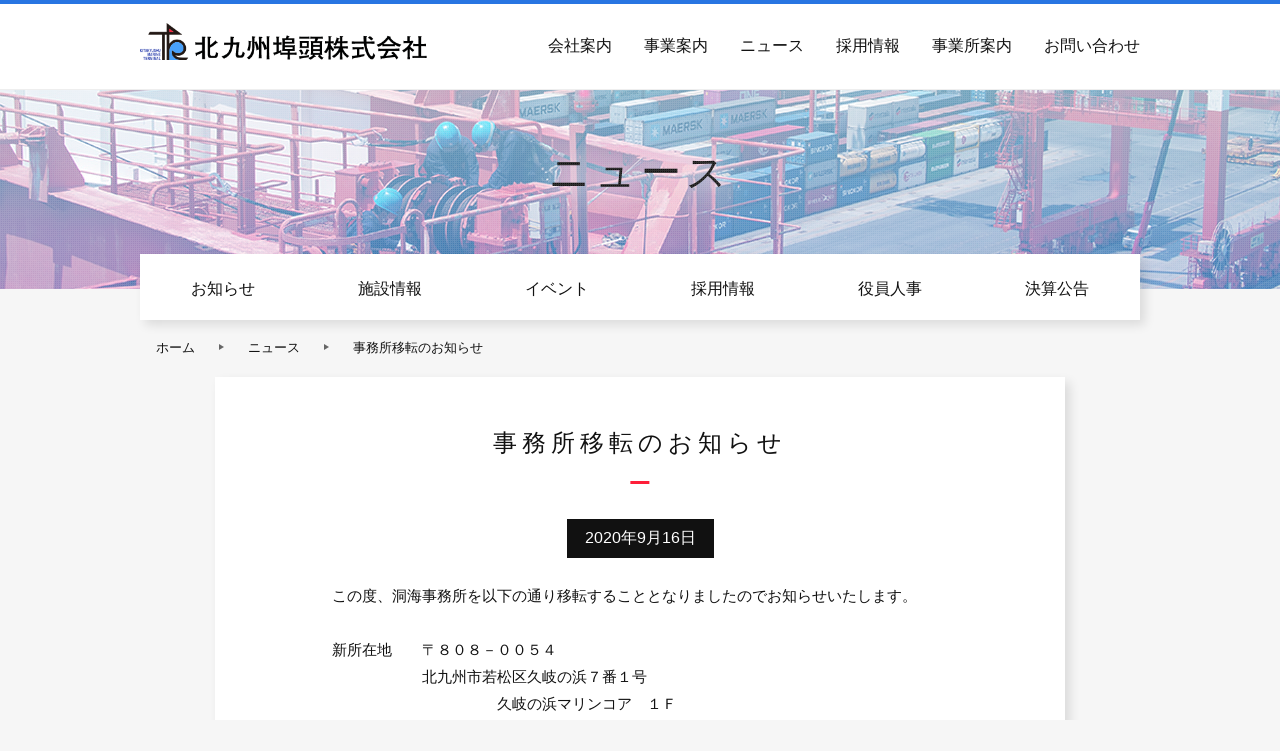

--- FILE ---
content_type: text/html; charset=UTF-8
request_url: http://www.kitakyushu-futo.jp/news/%E4%BA%8B%E5%8B%99%E6%89%80%E7%A7%BB%E8%BB%A2%E3%81%AE%E3%81%8A%E7%9F%A5%E3%82%89%E3%81%9B.html
body_size: 9025
content:
<!DOCTYPE html>
<html lang="ja">
<head>
<meta http-equiv="X-UA-Compatible" content="IE=edge">
<meta charset="utf-8">
<meta name="viewport" content="width=device-width, initial-scale=1">

<link rel="profile" href="http://gmpg.org/xfn/11">
<link type="text/css" rel="stylesheet" href="/css/reset.css">
<link type="text/css" rel="stylesheet" href="/css/common.css">
<link rel="stylesheet" href="https://cdnjs.cloudflare.com/ajax/libs/drawer/3.2.2/css/drawer.min.css">
<script src="https://ajax.googleapis.com/ajax/libs/jquery/2.2.0/jquery.min.js"></script>
<script src="https://cdnjs.cloudflare.com/ajax/libs/iScroll/5.2.0/iscroll.min.js"></script>
<script src="https://cdnjs.cloudflare.com/ajax/libs/drawer/3.2.2/js/drawer.min.js"></script>
<script src="/js/gotop.js" type="text/javascript"></script>
<!--[if lt IE 9]>
<script src="//cdnjs.cloudflare.com/ajax/libs/html5shiv/3.7.2/html5shiv.min.js"></script>
<script src="//cdnjs.cloudflare.com/ajax/libs/respond.js/1.4.2/respond.min.js"></script>
<![endif]-->
<link rel="shortcut icon" href="">
<!-- InstanceBeginEditable name="head" -->
<link type="text/css" rel="stylesheet" href="/css/news/index.css?ver=5">
<script src="/js/current.js" type="text/javascript"></script>
<meta name='robots' content='index, follow, max-image-preview:large, max-snippet:-1, max-video-preview:-1' />

	<title>事務所移転のお知らせ | 北九州埠頭株式会社</title>
	<link rel="canonical" href="http://www.kitakyushu-futo.jp/news/事務所移転のお知らせ.html" />
	<meta property="og:locale" content="ja_JP" />
	<meta property="og:type" content="article" />
	<meta property="og:title" content="事務所移転のお知らせ | 北九州埠頭株式会社" />
	<meta property="og:description" content="この度、洞海事務所を以下の通り移転することとなりましたのでお知らせいたします。 &nbsp; 新所在地　　〒８０８－００５４ 　　　　　　北九州市若松区久岐の浜７番１号 　　　　　　　　　　　久岐の浜マリンコア　１Ｆ 電 [&hellip;]" />
	<meta property="og:url" content="http://www.kitakyushu-futo.jp/news/事務所移転のお知らせ.html" />
	<meta property="og:site_name" content="北九州埠頭株式会社" />
	<meta property="article:published_time" content="2020-09-16T07:45:25+00:00" />
	<meta name="author" content="北九州埠頭株式会社" />
	<meta name="twitter:card" content="summary_large_image" />
	<meta name="twitter:label1" content="執筆者" />
	<meta name="twitter:data1" content="北九州埠頭株式会社" />
	<script type="application/ld+json" class="yoast-schema-graph">{"@context":"https://schema.org","@graph":[{"@type":"Article","@id":"http://www.kitakyushu-futo.jp/news/%e4%ba%8b%e5%8b%99%e6%89%80%e7%a7%bb%e8%bb%a2%e3%81%ae%e3%81%8a%e7%9f%a5%e3%82%89%e3%81%9b.html#article","isPartOf":{"@id":"http://www.kitakyushu-futo.jp/news/%e4%ba%8b%e5%8b%99%e6%89%80%e7%a7%bb%e8%bb%a2%e3%81%ae%e3%81%8a%e7%9f%a5%e3%82%89%e3%81%9b.html"},"author":{"name":"北九州埠頭株式会社","@id":"http://www.kitakyushu-futo.jp/#/schema/person/5c1c58a0b3d375a2093ee236b98cdbd0"},"headline":"事務所移転のお知らせ","datePublished":"2020-09-16T07:45:25+00:00","mainEntityOfPage":{"@id":"http://www.kitakyushu-futo.jp/news/%e4%ba%8b%e5%8b%99%e6%89%80%e7%a7%bb%e8%bb%a2%e3%81%ae%e3%81%8a%e7%9f%a5%e3%82%89%e3%81%9b.html"},"wordCount":2,"publisher":{"@id":"http://www.kitakyushu-futo.jp/#organization"},"articleSection":["お知らせ"],"inLanguage":"ja"},{"@type":"WebPage","@id":"http://www.kitakyushu-futo.jp/news/%e4%ba%8b%e5%8b%99%e6%89%80%e7%a7%bb%e8%bb%a2%e3%81%ae%e3%81%8a%e7%9f%a5%e3%82%89%e3%81%9b.html","url":"http://www.kitakyushu-futo.jp/news/%e4%ba%8b%e5%8b%99%e6%89%80%e7%a7%bb%e8%bb%a2%e3%81%ae%e3%81%8a%e7%9f%a5%e3%82%89%e3%81%9b.html","name":"事務所移転のお知らせ | 北九州埠頭株式会社","isPartOf":{"@id":"http://www.kitakyushu-futo.jp/#website"},"datePublished":"2020-09-16T07:45:25+00:00","breadcrumb":{"@id":"http://www.kitakyushu-futo.jp/news/%e4%ba%8b%e5%8b%99%e6%89%80%e7%a7%bb%e8%bb%a2%e3%81%ae%e3%81%8a%e7%9f%a5%e3%82%89%e3%81%9b.html#breadcrumb"},"inLanguage":"ja","potentialAction":[{"@type":"ReadAction","target":["http://www.kitakyushu-futo.jp/news/%e4%ba%8b%e5%8b%99%e6%89%80%e7%a7%bb%e8%bb%a2%e3%81%ae%e3%81%8a%e7%9f%a5%e3%82%89%e3%81%9b.html"]}]},{"@type":"BreadcrumbList","@id":"http://www.kitakyushu-futo.jp/news/%e4%ba%8b%e5%8b%99%e6%89%80%e7%a7%bb%e8%bb%a2%e3%81%ae%e3%81%8a%e7%9f%a5%e3%82%89%e3%81%9b.html#breadcrumb","itemListElement":[{"@type":"ListItem","position":1,"name":"ホーム","item":"http://www.kitakyushu-futo.jp/"},{"@type":"ListItem","position":2,"name":"事務所移転のお知らせ"}]},{"@type":"WebSite","@id":"http://www.kitakyushu-futo.jp/#website","url":"http://www.kitakyushu-futo.jp/","name":"北九州埠頭株式会社","description":"万全の体制で港湾活動をサポートしています。","publisher":{"@id":"http://www.kitakyushu-futo.jp/#organization"},"potentialAction":[{"@type":"SearchAction","target":{"@type":"EntryPoint","urlTemplate":"http://www.kitakyushu-futo.jp/?s={search_term_string}"},"query-input":{"@type":"PropertyValueSpecification","valueRequired":true,"valueName":"search_term_string"}}],"inLanguage":"ja"},{"@type":"Organization","@id":"http://www.kitakyushu-futo.jp/#organization","name":"北九州埠頭株式会社","url":"http://www.kitakyushu-futo.jp/","logo":{"@type":"ImageObject","inLanguage":"ja","@id":"http://www.kitakyushu-futo.jp/#/schema/logo/image/","url":"http://www.kitakyushu-futo.jp/wp-content/uploads/2018/04/logo-1.png","contentUrl":"http://www.kitakyushu-futo.jp/wp-content/uploads/2018/04/logo-1.png","width":470,"height":60,"caption":"北九州埠頭株式会社"},"image":{"@id":"http://www.kitakyushu-futo.jp/#/schema/logo/image/"}},{"@type":"Person","@id":"http://www.kitakyushu-futo.jp/#/schema/person/5c1c58a0b3d375a2093ee236b98cdbd0","name":"北九州埠頭株式会社","image":{"@type":"ImageObject","inLanguage":"ja","@id":"http://www.kitakyushu-futo.jp/#/schema/person/image/","url":"https://secure.gravatar.com/avatar/?s=96&d=mm&r=g","contentUrl":"https://secure.gravatar.com/avatar/?s=96&d=mm&r=g","caption":"北九州埠頭株式会社"},"url":"http://www.kitakyushu-futo.jp/author/kfuto"}]}</script>


<style id='wp-img-auto-sizes-contain-inline-css' type='text/css'>
img:is([sizes=auto i],[sizes^="auto," i]){contain-intrinsic-size:3000px 1500px}
/*# sourceURL=wp-img-auto-sizes-contain-inline-css */
</style>
<style id='wp-block-library-inline-css' type='text/css'>
:root{--wp-block-synced-color:#7a00df;--wp-block-synced-color--rgb:122,0,223;--wp-bound-block-color:var(--wp-block-synced-color);--wp-editor-canvas-background:#ddd;--wp-admin-theme-color:#007cba;--wp-admin-theme-color--rgb:0,124,186;--wp-admin-theme-color-darker-10:#006ba1;--wp-admin-theme-color-darker-10--rgb:0,107,160.5;--wp-admin-theme-color-darker-20:#005a87;--wp-admin-theme-color-darker-20--rgb:0,90,135;--wp-admin-border-width-focus:2px}@media (min-resolution:192dpi){:root{--wp-admin-border-width-focus:1.5px}}.wp-element-button{cursor:pointer}:root .has-very-light-gray-background-color{background-color:#eee}:root .has-very-dark-gray-background-color{background-color:#313131}:root .has-very-light-gray-color{color:#eee}:root .has-very-dark-gray-color{color:#313131}:root .has-vivid-green-cyan-to-vivid-cyan-blue-gradient-background{background:linear-gradient(135deg,#00d084,#0693e3)}:root .has-purple-crush-gradient-background{background:linear-gradient(135deg,#34e2e4,#4721fb 50%,#ab1dfe)}:root .has-hazy-dawn-gradient-background{background:linear-gradient(135deg,#faaca8,#dad0ec)}:root .has-subdued-olive-gradient-background{background:linear-gradient(135deg,#fafae1,#67a671)}:root .has-atomic-cream-gradient-background{background:linear-gradient(135deg,#fdd79a,#004a59)}:root .has-nightshade-gradient-background{background:linear-gradient(135deg,#330968,#31cdcf)}:root .has-midnight-gradient-background{background:linear-gradient(135deg,#020381,#2874fc)}:root{--wp--preset--font-size--normal:16px;--wp--preset--font-size--huge:42px}.has-regular-font-size{font-size:1em}.has-larger-font-size{font-size:2.625em}.has-normal-font-size{font-size:var(--wp--preset--font-size--normal)}.has-huge-font-size{font-size:var(--wp--preset--font-size--huge)}.has-text-align-center{text-align:center}.has-text-align-left{text-align:left}.has-text-align-right{text-align:right}.has-fit-text{white-space:nowrap!important}#end-resizable-editor-section{display:none}.aligncenter{clear:both}.items-justified-left{justify-content:flex-start}.items-justified-center{justify-content:center}.items-justified-right{justify-content:flex-end}.items-justified-space-between{justify-content:space-between}.screen-reader-text{border:0;clip-path:inset(50%);height:1px;margin:-1px;overflow:hidden;padding:0;position:absolute;width:1px;word-wrap:normal!important}.screen-reader-text:focus{background-color:#ddd;clip-path:none;color:#444;display:block;font-size:1em;height:auto;left:5px;line-height:normal;padding:15px 23px 14px;text-decoration:none;top:5px;width:auto;z-index:100000}html :where(.has-border-color){border-style:solid}html :where([style*=border-top-color]){border-top-style:solid}html :where([style*=border-right-color]){border-right-style:solid}html :where([style*=border-bottom-color]){border-bottom-style:solid}html :where([style*=border-left-color]){border-left-style:solid}html :where([style*=border-width]){border-style:solid}html :where([style*=border-top-width]){border-top-style:solid}html :where([style*=border-right-width]){border-right-style:solid}html :where([style*=border-bottom-width]){border-bottom-style:solid}html :where([style*=border-left-width]){border-left-style:solid}html :where(img[class*=wp-image-]){height:auto;max-width:100%}:where(figure){margin:0 0 1em}html :where(.is-position-sticky){--wp-admin--admin-bar--position-offset:var(--wp-admin--admin-bar--height,0px)}@media screen and (max-width:600px){html :where(.is-position-sticky){--wp-admin--admin-bar--position-offset:0px}}

/*# sourceURL=wp-block-library-inline-css */
</style><style id='global-styles-inline-css' type='text/css'>
:root{--wp--preset--aspect-ratio--square: 1;--wp--preset--aspect-ratio--4-3: 4/3;--wp--preset--aspect-ratio--3-4: 3/4;--wp--preset--aspect-ratio--3-2: 3/2;--wp--preset--aspect-ratio--2-3: 2/3;--wp--preset--aspect-ratio--16-9: 16/9;--wp--preset--aspect-ratio--9-16: 9/16;--wp--preset--color--black: #000000;--wp--preset--color--cyan-bluish-gray: #abb8c3;--wp--preset--color--white: #ffffff;--wp--preset--color--pale-pink: #f78da7;--wp--preset--color--vivid-red: #cf2e2e;--wp--preset--color--luminous-vivid-orange: #ff6900;--wp--preset--color--luminous-vivid-amber: #fcb900;--wp--preset--color--light-green-cyan: #7bdcb5;--wp--preset--color--vivid-green-cyan: #00d084;--wp--preset--color--pale-cyan-blue: #8ed1fc;--wp--preset--color--vivid-cyan-blue: #0693e3;--wp--preset--color--vivid-purple: #9b51e0;--wp--preset--gradient--vivid-cyan-blue-to-vivid-purple: linear-gradient(135deg,rgb(6,147,227) 0%,rgb(155,81,224) 100%);--wp--preset--gradient--light-green-cyan-to-vivid-green-cyan: linear-gradient(135deg,rgb(122,220,180) 0%,rgb(0,208,130) 100%);--wp--preset--gradient--luminous-vivid-amber-to-luminous-vivid-orange: linear-gradient(135deg,rgb(252,185,0) 0%,rgb(255,105,0) 100%);--wp--preset--gradient--luminous-vivid-orange-to-vivid-red: linear-gradient(135deg,rgb(255,105,0) 0%,rgb(207,46,46) 100%);--wp--preset--gradient--very-light-gray-to-cyan-bluish-gray: linear-gradient(135deg,rgb(238,238,238) 0%,rgb(169,184,195) 100%);--wp--preset--gradient--cool-to-warm-spectrum: linear-gradient(135deg,rgb(74,234,220) 0%,rgb(151,120,209) 20%,rgb(207,42,186) 40%,rgb(238,44,130) 60%,rgb(251,105,98) 80%,rgb(254,248,76) 100%);--wp--preset--gradient--blush-light-purple: linear-gradient(135deg,rgb(255,206,236) 0%,rgb(152,150,240) 100%);--wp--preset--gradient--blush-bordeaux: linear-gradient(135deg,rgb(254,205,165) 0%,rgb(254,45,45) 50%,rgb(107,0,62) 100%);--wp--preset--gradient--luminous-dusk: linear-gradient(135deg,rgb(255,203,112) 0%,rgb(199,81,192) 50%,rgb(65,88,208) 100%);--wp--preset--gradient--pale-ocean: linear-gradient(135deg,rgb(255,245,203) 0%,rgb(182,227,212) 50%,rgb(51,167,181) 100%);--wp--preset--gradient--electric-grass: linear-gradient(135deg,rgb(202,248,128) 0%,rgb(113,206,126) 100%);--wp--preset--gradient--midnight: linear-gradient(135deg,rgb(2,3,129) 0%,rgb(40,116,252) 100%);--wp--preset--font-size--small: 13px;--wp--preset--font-size--medium: 20px;--wp--preset--font-size--large: 36px;--wp--preset--font-size--x-large: 42px;--wp--preset--spacing--20: 0.44rem;--wp--preset--spacing--30: 0.67rem;--wp--preset--spacing--40: 1rem;--wp--preset--spacing--50: 1.5rem;--wp--preset--spacing--60: 2.25rem;--wp--preset--spacing--70: 3.38rem;--wp--preset--spacing--80: 5.06rem;--wp--preset--shadow--natural: 6px 6px 9px rgba(0, 0, 0, 0.2);--wp--preset--shadow--deep: 12px 12px 50px rgba(0, 0, 0, 0.4);--wp--preset--shadow--sharp: 6px 6px 0px rgba(0, 0, 0, 0.2);--wp--preset--shadow--outlined: 6px 6px 0px -3px rgb(255, 255, 255), 6px 6px rgb(0, 0, 0);--wp--preset--shadow--crisp: 6px 6px 0px rgb(0, 0, 0);}:where(.is-layout-flex){gap: 0.5em;}:where(.is-layout-grid){gap: 0.5em;}body .is-layout-flex{display: flex;}.is-layout-flex{flex-wrap: wrap;align-items: center;}.is-layout-flex > :is(*, div){margin: 0;}body .is-layout-grid{display: grid;}.is-layout-grid > :is(*, div){margin: 0;}:where(.wp-block-columns.is-layout-flex){gap: 2em;}:where(.wp-block-columns.is-layout-grid){gap: 2em;}:where(.wp-block-post-template.is-layout-flex){gap: 1.25em;}:where(.wp-block-post-template.is-layout-grid){gap: 1.25em;}.has-black-color{color: var(--wp--preset--color--black) !important;}.has-cyan-bluish-gray-color{color: var(--wp--preset--color--cyan-bluish-gray) !important;}.has-white-color{color: var(--wp--preset--color--white) !important;}.has-pale-pink-color{color: var(--wp--preset--color--pale-pink) !important;}.has-vivid-red-color{color: var(--wp--preset--color--vivid-red) !important;}.has-luminous-vivid-orange-color{color: var(--wp--preset--color--luminous-vivid-orange) !important;}.has-luminous-vivid-amber-color{color: var(--wp--preset--color--luminous-vivid-amber) !important;}.has-light-green-cyan-color{color: var(--wp--preset--color--light-green-cyan) !important;}.has-vivid-green-cyan-color{color: var(--wp--preset--color--vivid-green-cyan) !important;}.has-pale-cyan-blue-color{color: var(--wp--preset--color--pale-cyan-blue) !important;}.has-vivid-cyan-blue-color{color: var(--wp--preset--color--vivid-cyan-blue) !important;}.has-vivid-purple-color{color: var(--wp--preset--color--vivid-purple) !important;}.has-black-background-color{background-color: var(--wp--preset--color--black) !important;}.has-cyan-bluish-gray-background-color{background-color: var(--wp--preset--color--cyan-bluish-gray) !important;}.has-white-background-color{background-color: var(--wp--preset--color--white) !important;}.has-pale-pink-background-color{background-color: var(--wp--preset--color--pale-pink) !important;}.has-vivid-red-background-color{background-color: var(--wp--preset--color--vivid-red) !important;}.has-luminous-vivid-orange-background-color{background-color: var(--wp--preset--color--luminous-vivid-orange) !important;}.has-luminous-vivid-amber-background-color{background-color: var(--wp--preset--color--luminous-vivid-amber) !important;}.has-light-green-cyan-background-color{background-color: var(--wp--preset--color--light-green-cyan) !important;}.has-vivid-green-cyan-background-color{background-color: var(--wp--preset--color--vivid-green-cyan) !important;}.has-pale-cyan-blue-background-color{background-color: var(--wp--preset--color--pale-cyan-blue) !important;}.has-vivid-cyan-blue-background-color{background-color: var(--wp--preset--color--vivid-cyan-blue) !important;}.has-vivid-purple-background-color{background-color: var(--wp--preset--color--vivid-purple) !important;}.has-black-border-color{border-color: var(--wp--preset--color--black) !important;}.has-cyan-bluish-gray-border-color{border-color: var(--wp--preset--color--cyan-bluish-gray) !important;}.has-white-border-color{border-color: var(--wp--preset--color--white) !important;}.has-pale-pink-border-color{border-color: var(--wp--preset--color--pale-pink) !important;}.has-vivid-red-border-color{border-color: var(--wp--preset--color--vivid-red) !important;}.has-luminous-vivid-orange-border-color{border-color: var(--wp--preset--color--luminous-vivid-orange) !important;}.has-luminous-vivid-amber-border-color{border-color: var(--wp--preset--color--luminous-vivid-amber) !important;}.has-light-green-cyan-border-color{border-color: var(--wp--preset--color--light-green-cyan) !important;}.has-vivid-green-cyan-border-color{border-color: var(--wp--preset--color--vivid-green-cyan) !important;}.has-pale-cyan-blue-border-color{border-color: var(--wp--preset--color--pale-cyan-blue) !important;}.has-vivid-cyan-blue-border-color{border-color: var(--wp--preset--color--vivid-cyan-blue) !important;}.has-vivid-purple-border-color{border-color: var(--wp--preset--color--vivid-purple) !important;}.has-vivid-cyan-blue-to-vivid-purple-gradient-background{background: var(--wp--preset--gradient--vivid-cyan-blue-to-vivid-purple) !important;}.has-light-green-cyan-to-vivid-green-cyan-gradient-background{background: var(--wp--preset--gradient--light-green-cyan-to-vivid-green-cyan) !important;}.has-luminous-vivid-amber-to-luminous-vivid-orange-gradient-background{background: var(--wp--preset--gradient--luminous-vivid-amber-to-luminous-vivid-orange) !important;}.has-luminous-vivid-orange-to-vivid-red-gradient-background{background: var(--wp--preset--gradient--luminous-vivid-orange-to-vivid-red) !important;}.has-very-light-gray-to-cyan-bluish-gray-gradient-background{background: var(--wp--preset--gradient--very-light-gray-to-cyan-bluish-gray) !important;}.has-cool-to-warm-spectrum-gradient-background{background: var(--wp--preset--gradient--cool-to-warm-spectrum) !important;}.has-blush-light-purple-gradient-background{background: var(--wp--preset--gradient--blush-light-purple) !important;}.has-blush-bordeaux-gradient-background{background: var(--wp--preset--gradient--blush-bordeaux) !important;}.has-luminous-dusk-gradient-background{background: var(--wp--preset--gradient--luminous-dusk) !important;}.has-pale-ocean-gradient-background{background: var(--wp--preset--gradient--pale-ocean) !important;}.has-electric-grass-gradient-background{background: var(--wp--preset--gradient--electric-grass) !important;}.has-midnight-gradient-background{background: var(--wp--preset--gradient--midnight) !important;}.has-small-font-size{font-size: var(--wp--preset--font-size--small) !important;}.has-medium-font-size{font-size: var(--wp--preset--font-size--medium) !important;}.has-large-font-size{font-size: var(--wp--preset--font-size--large) !important;}.has-x-large-font-size{font-size: var(--wp--preset--font-size--x-large) !important;}
/*# sourceURL=global-styles-inline-css */
</style>

<style id='classic-theme-styles-inline-css' type='text/css'>
/*! This file is auto-generated */
.wp-block-button__link{color:#fff;background-color:#32373c;border-radius:9999px;box-shadow:none;text-decoration:none;padding:calc(.667em + 2px) calc(1.333em + 2px);font-size:1.125em}.wp-block-file__button{background:#32373c;color:#fff;text-decoration:none}
/*# sourceURL=/wp-includes/css/classic-themes.min.css */
</style>
<link rel='stylesheet' id='contact-form-7-css' href='http://www.kitakyushu-futo.jp/wp-content/plugins/contact-form-7/includes/css/styles.css?ver=1711327939' type='text/css' media='all' />
<link rel='stylesheet' id='kfuto-style-css' href='http://www.kitakyushu-futo.jp/wp-content/themes/kfuto/style.css?ver=1711327939' type='text/css' media='all' />

		<!-- GA Google Analytics @ https://m0n.co/ga -->
		<script async src="https://www.googletagmanager.com/gtag/js?id=UA-117433394-1"></script>
		<script>
			window.dataLayer = window.dataLayer || [];
			function gtag(){dataLayer.push(arguments);}
			gtag('js', new Date());
			gtag('config', 'UA-117433394-1');
		</script>

	</head>

<body id="top" class="wp-singular post-template-default single single-post postid-1333 single-format-standard wp-custom-logo wp-theme-kfuto drawer drawer--right">
<header class="drawer-navbar " role="banner">
    <div id="headerWrap" class="drawer-container">
    <div id="headerInner" class="drawer-navbar-header">
        <h1><a href="/index.html"><img src="/img/common/logo.png" alt="北九州埠頭株式会社"></a></h1>
        <button type="button" class="drawer-toggle drawer-hamburger">
          <span class="sr-only">toggle navigation</span>
          <span class="drawer-hamburger-icon"></span>
        </button>
        <nav class="drawer-nav" role="navigation">
            <ul class="drawer-menu drawer-menu--right">
                <li class="tablet"><a href="/">ホーム</a></li>
                <li><a href="/company/index.html">会社案内</a></li>
                <li><a href="/business/index.html">事業案内</a></li>
                <li><a href="/category/news">ニュース</a></li>
                <li><a href="/recruit/index.html">採用情報</a></li>
                <li><a href="/office/index.html">事業所案内</a></li>
                <li><a href="/contact/index.html">お問い合わせ</a></li>
            </ul>
        </nav>
    </div><!-- headerInner -->
    </div><!-- headerWrap -->
</header>

			

<div id="news">
  <article>

    <div id="title">
      <img src="/img/news/ttl_news.jpg">
      <h1>ニュース</h1>
    </div>

    <div id="subNav">
        <ul class="flex boxshadow">

	<li class="cat-item cat-item-1"><a href="http://www.kitakyushu-futo.jp/category/news">お知らせ</a>
</li>
	<li class="cat-item cat-item-2"><a href="http://www.kitakyushu-futo.jp/category/facility">施設情報</a>
</li>
	<li class="cat-item cat-item-3"><a href="http://www.kitakyushu-futo.jp/category/event">イベント</a>
</li>
	<li class="cat-item cat-item-4"><a href="http://www.kitakyushu-futo.jp/category/recruit">採用情報</a>
</li>
	<li class="cat-item cat-item-5"><a href="http://www.kitakyushu-futo.jp/category/officer">役員人事</a>
</li>
	<li class="cat-item cat-item-6"><a href="http://www.kitakyushu-futo.jp/category/public">決算公告</a>
</li>
 

        </ul>
    </div>

    <div id="breadcrumb">
    	<ul class="flex">
        	<li><a href="/">ホーム</a></li>
        	<li><a href="/news/">ニュース</a></li>
        	<li>事務所移転のお知らせ</li>
        </ul>
    </div>
    
    <div id="contents" class="boxshadow">
      <section>




	<div id="primary" class="content-area">
		<main id="main" class="site-main">

		
<div id="post-1333" class="post-1333 post type-post status-publish format-standard hentry category-news">
	<div class="entry-header">
		<h3 class="entry-title">事務所移転のお知らせ</h3>			<div class="entry-meta">
				<span class="posted-on"><a href="http://www.kitakyushu-futo.jp/news/%e4%ba%8b%e5%8b%99%e6%89%80%e7%a7%bb%e8%bb%a2%e3%81%ae%e3%81%8a%e7%9f%a5%e3%82%89%e3%81%9b.html" rel="bookmark"><time class="entry-date published updated" datetime="2020-09-16T16:45:25+09:00">2020年9月16日</time></a></span>			</div><!-- .entry-meta -->
			</div><!-- .entry-header -->

	
	<div class="entry-content">
		<p>この度、洞海事務所を以下の通り移転することとなりましたのでお知らせいたします。</p>
<p>&nbsp;</p>
<p>新所在地　　〒８０８－００５４</p>
<p>　　　　　　北九州市若松区久岐の浜７番１号</p>
<p>　　　　　　　　　　　久岐の浜マリンコア　１Ｆ</p>
<p>電話番号　　０９３－７６１－１８２８（変更はございません）</p>
<p>ＦＡＸ番号　０９３－７６１－１８２９（変更はございません）</p>
<p>&nbsp;</p>
<p>業務開始日　令和２年９月２３日（火）</p>
	</div><!-- .entry-content -->

	<div class="entry-footer">
			</div><!-- .entry-footer -->
</div><!-- #post-1333 -->

	<nav class="navigation post-navigation" aria-label="投稿">
		<h2 class="screen-reader-text">投稿ナビゲーション</h2>
		<div class="nav-links"><div class="nav-previous"><a href="http://www.kitakyushu-futo.jp/news/%e6%96%b0%e9%96%80%e5%8f%b8%e3%83%9e%e3%83%aa%e3%83%bc%e3%83%8a%e6%b6%88%e9%98%b2%e8%a8%ad%e5%82%99%e7%82%b9%e6%a4%9c%e3%83%bb%e6%b6%88%e9%98%b2%e8%a8%93%e7%b7%b4%e3%81%ae%e3%81%8a%e7%9f%a5%e3%82%89-4.html" rel="prev">新門司マリーナ消防設備点検・消防訓練のお知らせ</a></div><div class="nav-next"><a href="http://www.kitakyushu-futo.jp/facility/%e5%81%9c%e9%9b%bb%e4%bd%9c%e6%a5%ad%e3%81%ae%e3%81%8a%e7%9f%a5%e3%82%89%e3%81%9b-8.html" rel="next">停電作業のお知らせ</a></div></div>
	</nav>
		</main><!-- #main -->
	</div><!-- #primary -->


<aside id="secondary" class="widget-area clearfix">
	<section id="search-2" class="widget widget_search"><form role="search" method="get" class="search-form" action="http://www.kitakyushu-futo.jp/">
				<label>
					<span class="screen-reader-text">検索:</span>
					<input type="search" class="search-field" placeholder="検索&hellip;" value="" name="s" />
				</label>
				<input type="submit" class="search-submit" value="検索" />
			</form></section>
		<section id="recent-posts-2" class="widget widget_recent_entries">
		<h2 class="widget-title">最近の投稿</h2>
		<ul>
											<li>
					<a href="http://www.kitakyushu-futo.jp/officer/%e5%bd%b9%e5%93%a1%e4%ba%ba%e4%ba%8b%e3%81%ab%e9%96%a2%e3%81%99%e3%82%8b%e3%81%8a%e7%9f%a5%e3%82%89%e3%81%9b-10.html">役員人事に関するお知らせ</a>
									</li>
											<li>
					<a href="http://www.kitakyushu-futo.jp/news/%e6%b6%88%e9%98%b2%e8%a8%ad%e5%82%99%e7%82%b9%e6%a4%9c%e3%81%ae%e3%81%8a%e7%9f%a5%e3%82%89%e3%81%9b-16.html">消防設備点検のお知らせ</a>
									</li>
											<li>
					<a href="http://www.kitakyushu-futo.jp/recruit/%e5%98%b1%e8%a8%97%e5%93%a1%e5%8b%9f%e9%9b%86%e3%81%ae%e3%81%8a%e7%9f%a5%e3%82%89%e3%81%9b%ef%bc%88%e6%b8%af%e6%b9%be%e6%96%bd%e8%a8%ad%e3%81%ae%e7%ae%a1%e7%90%86%e9%81%8b%e5%96%b6%e6%a5%ad%e5%8b%99.html">嘱託員募集のお知らせ（港湾施設の管理運営業務）</a>
									</li>
											<li>
					<a href="http://www.kitakyushu-futo.jp/news/%e6%b5%b7%e3%81%ae%e7%8e%84%e9%96%a2%e5%8f%a3%e3%82%af%e3%83%aa%e3%83%bc%e3%83%b3%e3%82%a2%e3%83%83%e3%83%97%e6%b4%bb%e5%8b%95-5.html">海の玄関口クリーンアップ活動</a>
									</li>
											<li>
					<a href="http://www.kitakyushu-futo.jp/news/%e5%8f%97%e6%b0%b4%e6%a7%bd%e7%82%b9%e6%a4%9c%e3%83%bb%e6%b8%85%e6%8e%83%e5%ae%9f%e6%96%bd%e3%81%ae%e3%81%8a%e7%9f%a5%e3%82%89%e3%81%9b.html">受水槽点検・清掃実施のお知らせ</a>
									</li>
					</ul>

		</section><section id="archives-2" class="widget widget_archive"><h2 class="widget-title">アーカイブ</h2>
			<ul>
					<li><a href='http://www.kitakyushu-futo.jp/2025'>2025年</a></li>
	<li><a href='http://www.kitakyushu-futo.jp/2024'>2024年</a></li>
	<li><a href='http://www.kitakyushu-futo.jp/2023'>2023年</a></li>
	<li><a href='http://www.kitakyushu-futo.jp/2022'>2022年</a></li>
	<li><a href='http://www.kitakyushu-futo.jp/2021'>2021年</a></li>
	<li><a href='http://www.kitakyushu-futo.jp/2020'>2020年</a></li>
	<li><a href='http://www.kitakyushu-futo.jp/2019'>2019年</a></li>
	<li><a href='http://www.kitakyushu-futo.jp/2018'>2018年</a></li>
	<li><a href='http://www.kitakyushu-futo.jp/2017'>2017年</a></li>
	<li><a href='http://www.kitakyushu-futo.jp/2016'>2016年</a></li>
	<li><a href='http://www.kitakyushu-futo.jp/2015'>2015年</a></li>
	<li><a href='http://www.kitakyushu-futo.jp/2014'>2014年</a></li>
	<li><a href='http://www.kitakyushu-futo.jp/2013'>2013年</a></li>
	<li><a href='http://www.kitakyushu-futo.jp/2012'>2012年</a></li>
	<li><a href='http://www.kitakyushu-futo.jp/2011'>2011年</a></li>
	<li><a href='http://www.kitakyushu-futo.jp/2010'>2010年</a></li>
	<li><a href='http://www.kitakyushu-futo.jp/2009'>2009年</a></li>
	<li><a href='http://www.kitakyushu-futo.jp/2008'>2008年</a></li>
			</ul>

			</section><section id="categories-2" class="widget widget_categories"><h2 class="widget-title">カテゴリー</h2>
			<ul>
					<li class="cat-item cat-item-1"><a href="http://www.kitakyushu-futo.jp/category/news">お知らせ</a>
</li>
	<li class="cat-item cat-item-2"><a href="http://www.kitakyushu-futo.jp/category/facility">施設情報</a>
</li>
	<li class="cat-item cat-item-3"><a href="http://www.kitakyushu-futo.jp/category/event">イベント</a>
</li>
	<li class="cat-item cat-item-4"><a href="http://www.kitakyushu-futo.jp/category/recruit">採用情報</a>
</li>
	<li class="cat-item cat-item-5"><a href="http://www.kitakyushu-futo.jp/category/officer">役員人事</a>
</li>
	<li class="cat-item cat-item-6"><a href="http://www.kitakyushu-futo.jp/category/public">決算公告</a>
</li>
			</ul>

			</section></aside><!-- #secondary -->

      </section>
    </div><!-- contents -->
    <div id="gotop" class="flex"><a href="#top">ページトップへ</a><img src="/img/common/gotop.png" /></div>
  </article>
</div><!-- news -->
<!-- InstanceEndEditable -->


<footer>
    <div id="footerWrap">
    <div id="footerInner">
        <ul id="footerNav">
            <li><a href="/link/">リンク</a></li>
            <li><a href="/sitemap/">サイトマップ</a></li>
            <li><a href="/privacy/">プライバシーについて</a></li>
        </ul>
        <p id="copyright">&copy; KITAKYUSHU MARINE TERMINAL</p>
    </div><!-- footerInner -->
    </div><!-- footerWrap -->
</footer>
<script>
$(document).ready(function () {
    $('.drawer').drawer();
});
</script>
<script type="speculationrules">
{"prefetch":[{"source":"document","where":{"and":[{"href_matches":"/*"},{"not":{"href_matches":["/wp-*.php","/wp-admin/*","/wp-content/uploads/*","/wp-content/*","/wp-content/plugins/*","/wp-content/themes/kfuto/*","/*\\?(.+)"]}},{"not":{"selector_matches":"a[rel~=\"nofollow\"]"}},{"not":{"selector_matches":".no-prefetch, .no-prefetch a"}}]},"eagerness":"conservative"}]}
</script>
<script type="text/javascript" src="http://www.kitakyushu-futo.jp/wp-includes/js/dist/hooks.min.js?ver=1711327939" id="wp-hooks-js"></script>
<script type="text/javascript" src="http://www.kitakyushu-futo.jp/wp-includes/js/dist/i18n.min.js?ver=1711327939" id="wp-i18n-js"></script>
<script type="text/javascript" id="wp-i18n-js-after">
/* <![CDATA[ */
wp.i18n.setLocaleData( { 'text direction\u0004ltr': [ 'ltr' ] } );
//# sourceURL=wp-i18n-js-after
/* ]]> */
</script>
<script type="text/javascript" src="http://www.kitakyushu-futo.jp/wp-content/plugins/contact-form-7/includes/swv/js/index.js?ver=1711327939" id="swv-js"></script>
<script type="text/javascript" id="contact-form-7-js-translations">
/* <![CDATA[ */
( function( domain, translations ) {
	var localeData = translations.locale_data[ domain ] || translations.locale_data.messages;
	localeData[""].domain = domain;
	wp.i18n.setLocaleData( localeData, domain );
} )( "contact-form-7", {"translation-revision-date":"2025-11-30 08:12:23+0000","generator":"GlotPress\/4.0.3","domain":"messages","locale_data":{"messages":{"":{"domain":"messages","plural-forms":"nplurals=1; plural=0;","lang":"ja_JP"},"This contact form is placed in the wrong place.":["\u3053\u306e\u30b3\u30f3\u30bf\u30af\u30c8\u30d5\u30a9\u30fc\u30e0\u306f\u9593\u9055\u3063\u305f\u4f4d\u7f6e\u306b\u7f6e\u304b\u308c\u3066\u3044\u307e\u3059\u3002"],"Error:":["\u30a8\u30e9\u30fc:"]}},"comment":{"reference":"includes\/js\/index.js"}} );
//# sourceURL=contact-form-7-js-translations
/* ]]> */
</script>
<script type="text/javascript" id="contact-form-7-js-before">
/* <![CDATA[ */
var wpcf7 = {
    "api": {
        "root": "http:\/\/www.kitakyushu-futo.jp\/wp-json\/",
        "namespace": "contact-form-7\/v1"
    },
    "cached": 1
};
//# sourceURL=contact-form-7-js-before
/* ]]> */
</script>
<script type="text/javascript" src="http://www.kitakyushu-futo.jp/wp-content/plugins/contact-form-7/includes/js/index.js?ver=1711327939" id="contact-form-7-js"></script>
<script type="text/javascript" src="http://www.kitakyushu-futo.jp/wp-content/themes/kfuto/js/navigation.js?ver=1711327939" id="kfuto-navigation-js"></script>
<script type="text/javascript" src="http://www.kitakyushu-futo.jp/wp-content/themes/kfuto/js/skip-link-focus-fix.js?ver=1711327939" id="kfuto-skip-link-focus-fix-js"></script>
</body>
</html>
